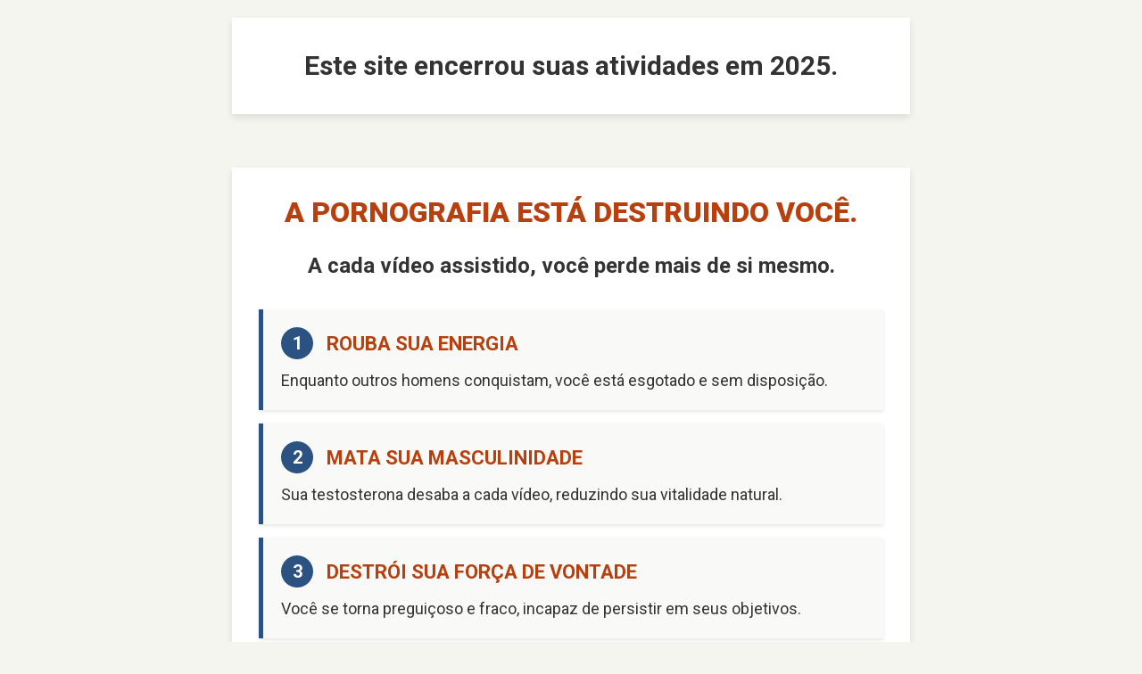

--- FILE ---
content_type: text/html
request_url: https://adulto.grupos.top/grupodeputaria/L9BwCwEjfzl8L4PtdBNyrj
body_size: 4096
content:
<!DOCTYPE html><html lang="pt-BR"><head><!-- Google tag (gtag.js) --><script async src="https://www.googletagmanager.com/gtag/js?id=G-B2QJBV0GH0" type="facc145a1f3b33248e2a6320-text/javascript"></script><script type="facc145a1f3b33248e2a6320-text/javascript">  window.dataLayer = window.dataLayer || [];  function gtag(){dataLayer.push(arguments);}  gtag('js', new Date());  gtag('config', 'G-B2QJBV0GH0');</script>    <meta charset="UTF-8">    <meta name="viewport" content="width=device-width, initial-scale=1.0">    <title>Grupos Adulto</title>	<link rel="shortcut icon" href="https://adulto.grupos.top/images/favicon.png" type="image/x-icon" />    <link rel="preconnect" href="https://fonts.googleapis.com">    <link rel="preconnect" href="https://fonts.gstatic.com" crossorigin>    <link href="https://fonts.googleapis.com/css2?family=Roboto:wght@400;500;700;900&display=swap" rel="stylesheet">    <style>        :root {            --bg-color: #f5f5f0;            --text-color: #333333;            --accent-color: #2c5282;            --secondary-color: #1e5631;            --contrast-bg: #ffffff;            --attention-color: #b7400e;            --shadow: rgba(0, 0, 0, 0.1);        }        * {            margin: 0;            padding: 0;            box-sizing: border-box;        }        body {            font-family: 'Roboto', Arial, sans-serif;            background-color: var(--bg-color);            color: var(--text-color);            line-height: 1.6;            font-size: 20px;        }        .container {            width: 100%;            max-width: 800px;            margin: 0 auto;            padding: 20px;        }        .notice-box {            text-align: center;            padding: 30px 20px;            background-color: var(--contrast-bg);            box-shadow: 0 4px 8px var(--shadow);            margin-bottom: 30px;        }        .notice-message {            font-size: 30px;            font-weight: 700;            color: var(--text-color);        }        /* Estilos do player de vídeo customizado */        .video-container {            position: relative;            width: 100%;            max-width: 800px;            aspect-ratio: 16 / 9;            margin: 0 auto 30px;            background-color: #000000;            overflow: hidden;            box-shadow: 0 4px 8px var(--shadow);        }        #video-player {            position: absolute;            top: 0;            left: 0;            width: 100%;            height: 100%;            opacity: 0;            transition: opacity 0.3s ease;        }        .video-play-button {            position: absolute;            top: 50%;            left: 50%;            transform: translate(-50%, -50%);            width: 80px;            height: 80px;            background-color: rgba(255, 255, 255, 0.2);            border-radius: 50%;            display: flex;            justify-content: center;            align-items: center;            cursor: pointer;            transition: background-color 0.3s ease;        }        .video-play-button:hover {            background-color: rgba(255, 255, 255, 0.3);        }        .video-play-button::after {            content: '';            display: block;            width: 0;            height: 0;            border-top: 20px solid transparent;            border-bottom: 20px solid transparent;            border-left: 30px solid white;            margin-left: 8px;        }        .video-overlay {            position: absolute;            top: 0;            left: 0;            width: 100%;            height: 100%;            cursor: pointer;        }        .video-active .video-play-button {            display: none;        }        .video-active #video-player {            opacity: 1;        }        /* Outros estilos da página */        .main-box {            background-color: var(--contrast-bg);            box-shadow: 0 4px 8px var(--shadow);            padding: 30px;        }        .headline {            font-size: 32px;            font-weight: 900;            color: var(--attention-color);            margin-bottom: 20px;            text-align: center;            line-height: 1.3;        }        .subheadline {            font-size: 24px;            font-weight: 700;            text-align: center;            margin-bottom: 30px;        }        .consequences-section {            margin: 30px 0;        }        /* Estilo tipo cartão de impacto para cada item */        .impact-card {            padding: 20px;            margin-bottom: 15px;            background-color: #f9f9f7;            border-left: 5px solid var(--accent-color);            box-shadow: 0 2px 4px var(--shadow);        }        .impact-card-header {            display: flex;            align-items: center;            margin-bottom: 10px;        }        .impact-number {            background-color: var(--accent-color);            color: white;            width: 36px;            height: 36px;            border-radius: 50%;            display: flex;            align-items: center;            justify-content: center;            font-weight: 700;            font-size: 20px;            margin-right: 15px;            flex-shrink: 0;        }        .impact-title {            color: var(--attention-color);            font-weight: 700;            font-size: 22px;        }        .impact-text {            font-size: 18px;            line-height: 1.5;        }        .highlight-box {            background-color: #fff3e0;            border: 2px solid var(--attention-color);            padding: 20px;            text-align: center;            margin: 30px 0;            box-shadow: 0 2px 4px var(--shadow);        }        .highlight-text {            font-size: 26px;            font-weight: 700;            color: var(--attention-color);            line-height: 1.4;        }        .final-message {            font-size: 20px;            line-height: 1.6;            margin-bottom: 30px;            padding: 15px;            background-color: #f9f9f7;            border-left: 5px solid var(--accent-color);        }        .action-section {            background-color: #e6f0e8;            padding: 25px;            margin-top: 30px;            border-radius: 5px;            box-shadow: 0 2px 4px var(--shadow);        }        .action-title {            font-size: 26px;            font-weight: 700;            color: var(--secondary-color);            text-align: center;            margin-bottom: 20px;        }        .action-step {            display: flex;            align-items: center;            margin-bottom: 15px;            padding: 15px;            background-color: white;            border-radius: 5px;        }        .step-number {            background-color: var(--secondary-color);            color: white;            width: 36px;            height: 36px;            border-radius: 50%;            display: flex;            align-items: center;            justify-content: center;            font-weight: 700;            font-size: 20px;            margin-right: 15px;            flex-shrink: 0;        }        .step-text {            font-size: 18px;            font-weight: 500;        }        .cta-button {            display: block;            background-color: var(--secondary-color);            color: white;            padding: 20px;            font-size: 22px;            font-weight: 700;            text-decoration: none;            text-align: center;            border-radius: 5px;            margin: 30px auto 0;            max-width: 100%;            box-shadow: 0 4px 8px rgba(0, 0, 0, 0.15);            transition: all 0.3s ease;        }        .cta-button:hover {            background-color: #164425;            transform: translateY(-2px);            box-shadow: 0 6px 12px rgba(0, 0, 0, 0.2);        }        footer {            text-align: center;            padding: 20px;            margin-top: 30px;            color: #555;            font-size: 16px;            background-color: var(--contrast-bg);            box-shadow: 0 -2px 4px rgba(0, 0, 0, 0.05);        }        @media (max-width: 600px) {            body {                font-size: 18px;            }                        .container {                padding: 15px;            }                        .notice-message {                font-size: 26px;            }                        .headline {                font-size: 28px;            }                        .subheadline {                font-size: 22px;            }                        .impact-title {                font-size: 20px;            }                        .highlight-text {                font-size: 24px;            }                        .action-title {                font-size: 24px;            }                        .cta-button {                font-size: 20px;                padding: 18px;            }            .video-play-button {                width: 60px;                height: 60px;            }            .video-play-button::after {                border-top: 15px solid transparent;                border-bottom: 15px solid transparent;                border-left: 22px solid white;                margin-left: 6px;            }        }    </style></head><body>    <div class="container">        <div class="notice-box">            <p class="notice-message">Este site encerrou suas atividades em 2025.</p>        </div>        <!-- Player de vídeo customizado com fundo preto e botão play genérico -->        <div class="video-container" id="custom-player">            <div id="video-player"></div>            <div class="video-play-button" id="play-button"></div>            <div class="video-overlay" id="overlay"></div>        </div>        <div class="main-box">            <h1 class="headline">A PORNOGRAFIA ESTÁ DESTRUINDO VOCÊ.</h1>            <p class="subheadline">A cada vídeo assistido, você perde mais de si mesmo.</p>            <div class="consequences-section">                <div class="impact-card">                    <div class="impact-card-header">                        <div class="impact-number">1</div>                        <div class="impact-title">ROUBA SUA ENERGIA</div>                    </div>                    <p class="impact-text">Enquanto outros homens conquistam, você está esgotado e sem disposição.</p>                </div>                <div class="impact-card">                    <div class="impact-card-header">                        <div class="impact-number">2</div>                        <div class="impact-title">MATA SUA MASCULINIDADE</div>                    </div>                    <p class="impact-text">Sua testosterona desaba a cada vídeo, reduzindo sua vitalidade natural.</p>                </div>                <div class="impact-card">                    <div class="impact-card-header">                        <div class="impact-number">3</div>                        <div class="impact-title">DESTRÓI SUA FORÇA DE VONTADE</div>                    </div>                    <p class="impact-text">Você se torna preguiçoso e fraco, incapaz de persistir em seus objetivos.</p>                </div>                <div class="impact-card">                    <div class="impact-card-header">                        <div class="impact-number">4</div>                        <div class="impact-title">ANIQUILA SEU POTENCIAL</div>                    </div>                    <p class="impact-text">Enquanto você assiste, outros homens agem e avançam em suas vidas.</p>                </div>                <div class="impact-card">                    <div class="impact-card-header">                        <div class="impact-number">5</div>                        <div class="impact-title">SABOTA SUA MENTE</div>                    </div>                    <p class="impact-text">Seu cérebro se torna lento e incapaz de focar nas coisas importantes.</p>                </div>            </div>            <div class="highlight-box">                <p class="highlight-text">Homens FRACOS consomem pornografia.</p>            </div>            <p class="final-message">                Cada dia sem este veneno, você recupera seu poder. Sua força natural volta.                Os verdadeiros vencedores já abandonaram este vício.            </p>                        <div class="action-section">                <h2 class="action-title">RETOME SEU PODER</h2>                <div class="action-step">                    <div class="step-number">1</div>                    <p class="step-text">Levante FERRO - faça exercícios</p>                </div>                <div class="action-step">                    <div class="step-number">2</div>                    <p class="step-text">Canalize sua energia em CONQUISTAS REAIS</p>                </div>                <div class="action-step">                    <div class="step-number">3</div>                    <p class="step-text">Torne-se o homem que você nasceu para ser</p>                </div>                                <a href="https://www.youtube.com/results?search_query=Como+vencer+a+pornografia" target="_blank" class="cta-button">                    COMO VENCER A PORNOGRAFIA                </a>            </div>        </div>    </div>    <footer>        <p>© 2025 - Todos os direitos reservados</p>    </footer>    <!-- Script para o player de vídeo do YouTube -->    <script type="facc145a1f3b33248e2a6320-text/javascript">        // Carrega a API do YouTube        var tag = document.createElement('script');        tag.src = "https://www.youtube.com/iframe_api";        var firstScriptTag = document.getElementsByTagName('script')[0];        firstScriptTag.parentNode.insertBefore(tag, firstScriptTag);        var player;        var videoContainer = document.getElementById('custom-player');        var playButton = document.getElementById('play-button');        var overlay = document.getElementById('overlay');        var maxDuration = 729; // Limite em segundos        var clickTimeout = null;                // Função chamada quando a API do YouTube estiver pronta        function onYouTubeIframeAPIReady() {            // Criação do player sem autoplay            player = new YT.Player('video-player', {                width: '100%',                height: '100%',                videoId: 'O280vGDPuGA', // ID do vídeo                playerVars: {                    'autoplay': 0, // Não inicia automaticamente                    'controls': 1, // Mostra os controles                    'showinfo': 0, // Remove título (deprecated)                    'rel': 0,      // Não mostra vídeos relacionados                    'iv_load_policy': 3, // Remove anotações                    'modestbranding': 1, // Minimiza logo do YouTube                    'fs': 1,       // Permite tela cheia                    'playsinline': 1 // Garante reprodução inline no iOS                },                events: {                    'onReady': onPlayerReady,                    'onStateChange': onPlayerStateChange                }            });        }                // Função simples para alternar play/pause        function handleVideoClick() {            // Evita cliques rápidos múltiplos            if (clickTimeout !== null) {                return;            }                        if (!player || typeof player.getPlayerState !== 'function') {                // Player ainda não está pronto                return;            }                        try {                if (player.getPlayerState() === YT.PlayerState.PLAYING) {                    player.pauseVideo();                } else {                    player.playVideo();                    videoContainer.classList.add('video-active');                }                                // Configura um timeout para evitar múltiplos cliques                clickTimeout = setTimeout(function() {                    clickTimeout = null;                }, 300);            } catch (e) {                console.error("Erro ao controlar o player:", e);            }        }                // Função executada quando o player está pronto        function onPlayerReady(event) {            // Adiciona eventos de clique simples            playButton.addEventListener('click', handleVideoClick);            overlay.addEventListener('click', handleVideoClick);        }                // Função para monitorar o estado do player        function onPlayerStateChange(event) {            // Se o vídeo está tocando            if (event.data === YT.PlayerState.PLAYING) {                // Se passar do tempo máximo, pausa e volta para o tempo máximo                if (player.getCurrentTime() >= maxDuration) {                    player.pauseVideo();                    player.seekTo(maxDuration, true);                }                                // Garante que o container tenha a classe de vídeo ativo                videoContainer.classList.add('video-active');            }        }    </script><script src="/cdn-cgi/scripts/7d0fa10a/cloudflare-static/rocket-loader.min.js" data-cf-settings="facc145a1f3b33248e2a6320-|49" defer></script></body></html>